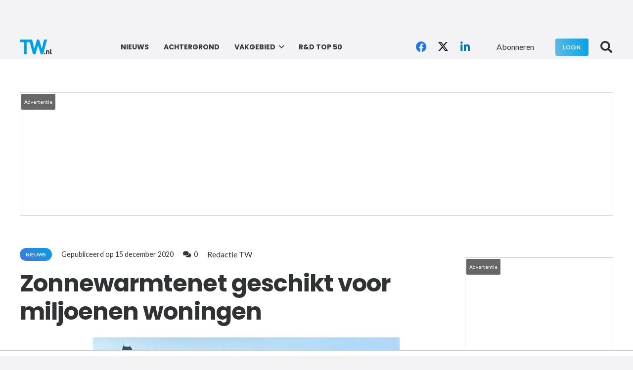

--- FILE ---
content_type: text/html; charset=utf-8
request_url: https://www.google.com/recaptcha/api2/anchor?ar=1&k=6LebeiksAAAAABWl4f_15Umf73pIOFqSa36jD95W&co=aHR0cHM6Ly90dy5ubDo0NDM.&hl=en&v=N67nZn4AqZkNcbeMu4prBgzg&size=invisible&anchor-ms=20000&execute-ms=30000&cb=ft4qu1e8usru
body_size: 48943
content:
<!DOCTYPE HTML><html dir="ltr" lang="en"><head><meta http-equiv="Content-Type" content="text/html; charset=UTF-8">
<meta http-equiv="X-UA-Compatible" content="IE=edge">
<title>reCAPTCHA</title>
<style type="text/css">
/* cyrillic-ext */
@font-face {
  font-family: 'Roboto';
  font-style: normal;
  font-weight: 400;
  font-stretch: 100%;
  src: url(//fonts.gstatic.com/s/roboto/v48/KFO7CnqEu92Fr1ME7kSn66aGLdTylUAMa3GUBHMdazTgWw.woff2) format('woff2');
  unicode-range: U+0460-052F, U+1C80-1C8A, U+20B4, U+2DE0-2DFF, U+A640-A69F, U+FE2E-FE2F;
}
/* cyrillic */
@font-face {
  font-family: 'Roboto';
  font-style: normal;
  font-weight: 400;
  font-stretch: 100%;
  src: url(//fonts.gstatic.com/s/roboto/v48/KFO7CnqEu92Fr1ME7kSn66aGLdTylUAMa3iUBHMdazTgWw.woff2) format('woff2');
  unicode-range: U+0301, U+0400-045F, U+0490-0491, U+04B0-04B1, U+2116;
}
/* greek-ext */
@font-face {
  font-family: 'Roboto';
  font-style: normal;
  font-weight: 400;
  font-stretch: 100%;
  src: url(//fonts.gstatic.com/s/roboto/v48/KFO7CnqEu92Fr1ME7kSn66aGLdTylUAMa3CUBHMdazTgWw.woff2) format('woff2');
  unicode-range: U+1F00-1FFF;
}
/* greek */
@font-face {
  font-family: 'Roboto';
  font-style: normal;
  font-weight: 400;
  font-stretch: 100%;
  src: url(//fonts.gstatic.com/s/roboto/v48/KFO7CnqEu92Fr1ME7kSn66aGLdTylUAMa3-UBHMdazTgWw.woff2) format('woff2');
  unicode-range: U+0370-0377, U+037A-037F, U+0384-038A, U+038C, U+038E-03A1, U+03A3-03FF;
}
/* math */
@font-face {
  font-family: 'Roboto';
  font-style: normal;
  font-weight: 400;
  font-stretch: 100%;
  src: url(//fonts.gstatic.com/s/roboto/v48/KFO7CnqEu92Fr1ME7kSn66aGLdTylUAMawCUBHMdazTgWw.woff2) format('woff2');
  unicode-range: U+0302-0303, U+0305, U+0307-0308, U+0310, U+0312, U+0315, U+031A, U+0326-0327, U+032C, U+032F-0330, U+0332-0333, U+0338, U+033A, U+0346, U+034D, U+0391-03A1, U+03A3-03A9, U+03B1-03C9, U+03D1, U+03D5-03D6, U+03F0-03F1, U+03F4-03F5, U+2016-2017, U+2034-2038, U+203C, U+2040, U+2043, U+2047, U+2050, U+2057, U+205F, U+2070-2071, U+2074-208E, U+2090-209C, U+20D0-20DC, U+20E1, U+20E5-20EF, U+2100-2112, U+2114-2115, U+2117-2121, U+2123-214F, U+2190, U+2192, U+2194-21AE, U+21B0-21E5, U+21F1-21F2, U+21F4-2211, U+2213-2214, U+2216-22FF, U+2308-230B, U+2310, U+2319, U+231C-2321, U+2336-237A, U+237C, U+2395, U+239B-23B7, U+23D0, U+23DC-23E1, U+2474-2475, U+25AF, U+25B3, U+25B7, U+25BD, U+25C1, U+25CA, U+25CC, U+25FB, U+266D-266F, U+27C0-27FF, U+2900-2AFF, U+2B0E-2B11, U+2B30-2B4C, U+2BFE, U+3030, U+FF5B, U+FF5D, U+1D400-1D7FF, U+1EE00-1EEFF;
}
/* symbols */
@font-face {
  font-family: 'Roboto';
  font-style: normal;
  font-weight: 400;
  font-stretch: 100%;
  src: url(//fonts.gstatic.com/s/roboto/v48/KFO7CnqEu92Fr1ME7kSn66aGLdTylUAMaxKUBHMdazTgWw.woff2) format('woff2');
  unicode-range: U+0001-000C, U+000E-001F, U+007F-009F, U+20DD-20E0, U+20E2-20E4, U+2150-218F, U+2190, U+2192, U+2194-2199, U+21AF, U+21E6-21F0, U+21F3, U+2218-2219, U+2299, U+22C4-22C6, U+2300-243F, U+2440-244A, U+2460-24FF, U+25A0-27BF, U+2800-28FF, U+2921-2922, U+2981, U+29BF, U+29EB, U+2B00-2BFF, U+4DC0-4DFF, U+FFF9-FFFB, U+10140-1018E, U+10190-1019C, U+101A0, U+101D0-101FD, U+102E0-102FB, U+10E60-10E7E, U+1D2C0-1D2D3, U+1D2E0-1D37F, U+1F000-1F0FF, U+1F100-1F1AD, U+1F1E6-1F1FF, U+1F30D-1F30F, U+1F315, U+1F31C, U+1F31E, U+1F320-1F32C, U+1F336, U+1F378, U+1F37D, U+1F382, U+1F393-1F39F, U+1F3A7-1F3A8, U+1F3AC-1F3AF, U+1F3C2, U+1F3C4-1F3C6, U+1F3CA-1F3CE, U+1F3D4-1F3E0, U+1F3ED, U+1F3F1-1F3F3, U+1F3F5-1F3F7, U+1F408, U+1F415, U+1F41F, U+1F426, U+1F43F, U+1F441-1F442, U+1F444, U+1F446-1F449, U+1F44C-1F44E, U+1F453, U+1F46A, U+1F47D, U+1F4A3, U+1F4B0, U+1F4B3, U+1F4B9, U+1F4BB, U+1F4BF, U+1F4C8-1F4CB, U+1F4D6, U+1F4DA, U+1F4DF, U+1F4E3-1F4E6, U+1F4EA-1F4ED, U+1F4F7, U+1F4F9-1F4FB, U+1F4FD-1F4FE, U+1F503, U+1F507-1F50B, U+1F50D, U+1F512-1F513, U+1F53E-1F54A, U+1F54F-1F5FA, U+1F610, U+1F650-1F67F, U+1F687, U+1F68D, U+1F691, U+1F694, U+1F698, U+1F6AD, U+1F6B2, U+1F6B9-1F6BA, U+1F6BC, U+1F6C6-1F6CF, U+1F6D3-1F6D7, U+1F6E0-1F6EA, U+1F6F0-1F6F3, U+1F6F7-1F6FC, U+1F700-1F7FF, U+1F800-1F80B, U+1F810-1F847, U+1F850-1F859, U+1F860-1F887, U+1F890-1F8AD, U+1F8B0-1F8BB, U+1F8C0-1F8C1, U+1F900-1F90B, U+1F93B, U+1F946, U+1F984, U+1F996, U+1F9E9, U+1FA00-1FA6F, U+1FA70-1FA7C, U+1FA80-1FA89, U+1FA8F-1FAC6, U+1FACE-1FADC, U+1FADF-1FAE9, U+1FAF0-1FAF8, U+1FB00-1FBFF;
}
/* vietnamese */
@font-face {
  font-family: 'Roboto';
  font-style: normal;
  font-weight: 400;
  font-stretch: 100%;
  src: url(//fonts.gstatic.com/s/roboto/v48/KFO7CnqEu92Fr1ME7kSn66aGLdTylUAMa3OUBHMdazTgWw.woff2) format('woff2');
  unicode-range: U+0102-0103, U+0110-0111, U+0128-0129, U+0168-0169, U+01A0-01A1, U+01AF-01B0, U+0300-0301, U+0303-0304, U+0308-0309, U+0323, U+0329, U+1EA0-1EF9, U+20AB;
}
/* latin-ext */
@font-face {
  font-family: 'Roboto';
  font-style: normal;
  font-weight: 400;
  font-stretch: 100%;
  src: url(//fonts.gstatic.com/s/roboto/v48/KFO7CnqEu92Fr1ME7kSn66aGLdTylUAMa3KUBHMdazTgWw.woff2) format('woff2');
  unicode-range: U+0100-02BA, U+02BD-02C5, U+02C7-02CC, U+02CE-02D7, U+02DD-02FF, U+0304, U+0308, U+0329, U+1D00-1DBF, U+1E00-1E9F, U+1EF2-1EFF, U+2020, U+20A0-20AB, U+20AD-20C0, U+2113, U+2C60-2C7F, U+A720-A7FF;
}
/* latin */
@font-face {
  font-family: 'Roboto';
  font-style: normal;
  font-weight: 400;
  font-stretch: 100%;
  src: url(//fonts.gstatic.com/s/roboto/v48/KFO7CnqEu92Fr1ME7kSn66aGLdTylUAMa3yUBHMdazQ.woff2) format('woff2');
  unicode-range: U+0000-00FF, U+0131, U+0152-0153, U+02BB-02BC, U+02C6, U+02DA, U+02DC, U+0304, U+0308, U+0329, U+2000-206F, U+20AC, U+2122, U+2191, U+2193, U+2212, U+2215, U+FEFF, U+FFFD;
}
/* cyrillic-ext */
@font-face {
  font-family: 'Roboto';
  font-style: normal;
  font-weight: 500;
  font-stretch: 100%;
  src: url(//fonts.gstatic.com/s/roboto/v48/KFO7CnqEu92Fr1ME7kSn66aGLdTylUAMa3GUBHMdazTgWw.woff2) format('woff2');
  unicode-range: U+0460-052F, U+1C80-1C8A, U+20B4, U+2DE0-2DFF, U+A640-A69F, U+FE2E-FE2F;
}
/* cyrillic */
@font-face {
  font-family: 'Roboto';
  font-style: normal;
  font-weight: 500;
  font-stretch: 100%;
  src: url(//fonts.gstatic.com/s/roboto/v48/KFO7CnqEu92Fr1ME7kSn66aGLdTylUAMa3iUBHMdazTgWw.woff2) format('woff2');
  unicode-range: U+0301, U+0400-045F, U+0490-0491, U+04B0-04B1, U+2116;
}
/* greek-ext */
@font-face {
  font-family: 'Roboto';
  font-style: normal;
  font-weight: 500;
  font-stretch: 100%;
  src: url(//fonts.gstatic.com/s/roboto/v48/KFO7CnqEu92Fr1ME7kSn66aGLdTylUAMa3CUBHMdazTgWw.woff2) format('woff2');
  unicode-range: U+1F00-1FFF;
}
/* greek */
@font-face {
  font-family: 'Roboto';
  font-style: normal;
  font-weight: 500;
  font-stretch: 100%;
  src: url(//fonts.gstatic.com/s/roboto/v48/KFO7CnqEu92Fr1ME7kSn66aGLdTylUAMa3-UBHMdazTgWw.woff2) format('woff2');
  unicode-range: U+0370-0377, U+037A-037F, U+0384-038A, U+038C, U+038E-03A1, U+03A3-03FF;
}
/* math */
@font-face {
  font-family: 'Roboto';
  font-style: normal;
  font-weight: 500;
  font-stretch: 100%;
  src: url(//fonts.gstatic.com/s/roboto/v48/KFO7CnqEu92Fr1ME7kSn66aGLdTylUAMawCUBHMdazTgWw.woff2) format('woff2');
  unicode-range: U+0302-0303, U+0305, U+0307-0308, U+0310, U+0312, U+0315, U+031A, U+0326-0327, U+032C, U+032F-0330, U+0332-0333, U+0338, U+033A, U+0346, U+034D, U+0391-03A1, U+03A3-03A9, U+03B1-03C9, U+03D1, U+03D5-03D6, U+03F0-03F1, U+03F4-03F5, U+2016-2017, U+2034-2038, U+203C, U+2040, U+2043, U+2047, U+2050, U+2057, U+205F, U+2070-2071, U+2074-208E, U+2090-209C, U+20D0-20DC, U+20E1, U+20E5-20EF, U+2100-2112, U+2114-2115, U+2117-2121, U+2123-214F, U+2190, U+2192, U+2194-21AE, U+21B0-21E5, U+21F1-21F2, U+21F4-2211, U+2213-2214, U+2216-22FF, U+2308-230B, U+2310, U+2319, U+231C-2321, U+2336-237A, U+237C, U+2395, U+239B-23B7, U+23D0, U+23DC-23E1, U+2474-2475, U+25AF, U+25B3, U+25B7, U+25BD, U+25C1, U+25CA, U+25CC, U+25FB, U+266D-266F, U+27C0-27FF, U+2900-2AFF, U+2B0E-2B11, U+2B30-2B4C, U+2BFE, U+3030, U+FF5B, U+FF5D, U+1D400-1D7FF, U+1EE00-1EEFF;
}
/* symbols */
@font-face {
  font-family: 'Roboto';
  font-style: normal;
  font-weight: 500;
  font-stretch: 100%;
  src: url(//fonts.gstatic.com/s/roboto/v48/KFO7CnqEu92Fr1ME7kSn66aGLdTylUAMaxKUBHMdazTgWw.woff2) format('woff2');
  unicode-range: U+0001-000C, U+000E-001F, U+007F-009F, U+20DD-20E0, U+20E2-20E4, U+2150-218F, U+2190, U+2192, U+2194-2199, U+21AF, U+21E6-21F0, U+21F3, U+2218-2219, U+2299, U+22C4-22C6, U+2300-243F, U+2440-244A, U+2460-24FF, U+25A0-27BF, U+2800-28FF, U+2921-2922, U+2981, U+29BF, U+29EB, U+2B00-2BFF, U+4DC0-4DFF, U+FFF9-FFFB, U+10140-1018E, U+10190-1019C, U+101A0, U+101D0-101FD, U+102E0-102FB, U+10E60-10E7E, U+1D2C0-1D2D3, U+1D2E0-1D37F, U+1F000-1F0FF, U+1F100-1F1AD, U+1F1E6-1F1FF, U+1F30D-1F30F, U+1F315, U+1F31C, U+1F31E, U+1F320-1F32C, U+1F336, U+1F378, U+1F37D, U+1F382, U+1F393-1F39F, U+1F3A7-1F3A8, U+1F3AC-1F3AF, U+1F3C2, U+1F3C4-1F3C6, U+1F3CA-1F3CE, U+1F3D4-1F3E0, U+1F3ED, U+1F3F1-1F3F3, U+1F3F5-1F3F7, U+1F408, U+1F415, U+1F41F, U+1F426, U+1F43F, U+1F441-1F442, U+1F444, U+1F446-1F449, U+1F44C-1F44E, U+1F453, U+1F46A, U+1F47D, U+1F4A3, U+1F4B0, U+1F4B3, U+1F4B9, U+1F4BB, U+1F4BF, U+1F4C8-1F4CB, U+1F4D6, U+1F4DA, U+1F4DF, U+1F4E3-1F4E6, U+1F4EA-1F4ED, U+1F4F7, U+1F4F9-1F4FB, U+1F4FD-1F4FE, U+1F503, U+1F507-1F50B, U+1F50D, U+1F512-1F513, U+1F53E-1F54A, U+1F54F-1F5FA, U+1F610, U+1F650-1F67F, U+1F687, U+1F68D, U+1F691, U+1F694, U+1F698, U+1F6AD, U+1F6B2, U+1F6B9-1F6BA, U+1F6BC, U+1F6C6-1F6CF, U+1F6D3-1F6D7, U+1F6E0-1F6EA, U+1F6F0-1F6F3, U+1F6F7-1F6FC, U+1F700-1F7FF, U+1F800-1F80B, U+1F810-1F847, U+1F850-1F859, U+1F860-1F887, U+1F890-1F8AD, U+1F8B0-1F8BB, U+1F8C0-1F8C1, U+1F900-1F90B, U+1F93B, U+1F946, U+1F984, U+1F996, U+1F9E9, U+1FA00-1FA6F, U+1FA70-1FA7C, U+1FA80-1FA89, U+1FA8F-1FAC6, U+1FACE-1FADC, U+1FADF-1FAE9, U+1FAF0-1FAF8, U+1FB00-1FBFF;
}
/* vietnamese */
@font-face {
  font-family: 'Roboto';
  font-style: normal;
  font-weight: 500;
  font-stretch: 100%;
  src: url(//fonts.gstatic.com/s/roboto/v48/KFO7CnqEu92Fr1ME7kSn66aGLdTylUAMa3OUBHMdazTgWw.woff2) format('woff2');
  unicode-range: U+0102-0103, U+0110-0111, U+0128-0129, U+0168-0169, U+01A0-01A1, U+01AF-01B0, U+0300-0301, U+0303-0304, U+0308-0309, U+0323, U+0329, U+1EA0-1EF9, U+20AB;
}
/* latin-ext */
@font-face {
  font-family: 'Roboto';
  font-style: normal;
  font-weight: 500;
  font-stretch: 100%;
  src: url(//fonts.gstatic.com/s/roboto/v48/KFO7CnqEu92Fr1ME7kSn66aGLdTylUAMa3KUBHMdazTgWw.woff2) format('woff2');
  unicode-range: U+0100-02BA, U+02BD-02C5, U+02C7-02CC, U+02CE-02D7, U+02DD-02FF, U+0304, U+0308, U+0329, U+1D00-1DBF, U+1E00-1E9F, U+1EF2-1EFF, U+2020, U+20A0-20AB, U+20AD-20C0, U+2113, U+2C60-2C7F, U+A720-A7FF;
}
/* latin */
@font-face {
  font-family: 'Roboto';
  font-style: normal;
  font-weight: 500;
  font-stretch: 100%;
  src: url(//fonts.gstatic.com/s/roboto/v48/KFO7CnqEu92Fr1ME7kSn66aGLdTylUAMa3yUBHMdazQ.woff2) format('woff2');
  unicode-range: U+0000-00FF, U+0131, U+0152-0153, U+02BB-02BC, U+02C6, U+02DA, U+02DC, U+0304, U+0308, U+0329, U+2000-206F, U+20AC, U+2122, U+2191, U+2193, U+2212, U+2215, U+FEFF, U+FFFD;
}
/* cyrillic-ext */
@font-face {
  font-family: 'Roboto';
  font-style: normal;
  font-weight: 900;
  font-stretch: 100%;
  src: url(//fonts.gstatic.com/s/roboto/v48/KFO7CnqEu92Fr1ME7kSn66aGLdTylUAMa3GUBHMdazTgWw.woff2) format('woff2');
  unicode-range: U+0460-052F, U+1C80-1C8A, U+20B4, U+2DE0-2DFF, U+A640-A69F, U+FE2E-FE2F;
}
/* cyrillic */
@font-face {
  font-family: 'Roboto';
  font-style: normal;
  font-weight: 900;
  font-stretch: 100%;
  src: url(//fonts.gstatic.com/s/roboto/v48/KFO7CnqEu92Fr1ME7kSn66aGLdTylUAMa3iUBHMdazTgWw.woff2) format('woff2');
  unicode-range: U+0301, U+0400-045F, U+0490-0491, U+04B0-04B1, U+2116;
}
/* greek-ext */
@font-face {
  font-family: 'Roboto';
  font-style: normal;
  font-weight: 900;
  font-stretch: 100%;
  src: url(//fonts.gstatic.com/s/roboto/v48/KFO7CnqEu92Fr1ME7kSn66aGLdTylUAMa3CUBHMdazTgWw.woff2) format('woff2');
  unicode-range: U+1F00-1FFF;
}
/* greek */
@font-face {
  font-family: 'Roboto';
  font-style: normal;
  font-weight: 900;
  font-stretch: 100%;
  src: url(//fonts.gstatic.com/s/roboto/v48/KFO7CnqEu92Fr1ME7kSn66aGLdTylUAMa3-UBHMdazTgWw.woff2) format('woff2');
  unicode-range: U+0370-0377, U+037A-037F, U+0384-038A, U+038C, U+038E-03A1, U+03A3-03FF;
}
/* math */
@font-face {
  font-family: 'Roboto';
  font-style: normal;
  font-weight: 900;
  font-stretch: 100%;
  src: url(//fonts.gstatic.com/s/roboto/v48/KFO7CnqEu92Fr1ME7kSn66aGLdTylUAMawCUBHMdazTgWw.woff2) format('woff2');
  unicode-range: U+0302-0303, U+0305, U+0307-0308, U+0310, U+0312, U+0315, U+031A, U+0326-0327, U+032C, U+032F-0330, U+0332-0333, U+0338, U+033A, U+0346, U+034D, U+0391-03A1, U+03A3-03A9, U+03B1-03C9, U+03D1, U+03D5-03D6, U+03F0-03F1, U+03F4-03F5, U+2016-2017, U+2034-2038, U+203C, U+2040, U+2043, U+2047, U+2050, U+2057, U+205F, U+2070-2071, U+2074-208E, U+2090-209C, U+20D0-20DC, U+20E1, U+20E5-20EF, U+2100-2112, U+2114-2115, U+2117-2121, U+2123-214F, U+2190, U+2192, U+2194-21AE, U+21B0-21E5, U+21F1-21F2, U+21F4-2211, U+2213-2214, U+2216-22FF, U+2308-230B, U+2310, U+2319, U+231C-2321, U+2336-237A, U+237C, U+2395, U+239B-23B7, U+23D0, U+23DC-23E1, U+2474-2475, U+25AF, U+25B3, U+25B7, U+25BD, U+25C1, U+25CA, U+25CC, U+25FB, U+266D-266F, U+27C0-27FF, U+2900-2AFF, U+2B0E-2B11, U+2B30-2B4C, U+2BFE, U+3030, U+FF5B, U+FF5D, U+1D400-1D7FF, U+1EE00-1EEFF;
}
/* symbols */
@font-face {
  font-family: 'Roboto';
  font-style: normal;
  font-weight: 900;
  font-stretch: 100%;
  src: url(//fonts.gstatic.com/s/roboto/v48/KFO7CnqEu92Fr1ME7kSn66aGLdTylUAMaxKUBHMdazTgWw.woff2) format('woff2');
  unicode-range: U+0001-000C, U+000E-001F, U+007F-009F, U+20DD-20E0, U+20E2-20E4, U+2150-218F, U+2190, U+2192, U+2194-2199, U+21AF, U+21E6-21F0, U+21F3, U+2218-2219, U+2299, U+22C4-22C6, U+2300-243F, U+2440-244A, U+2460-24FF, U+25A0-27BF, U+2800-28FF, U+2921-2922, U+2981, U+29BF, U+29EB, U+2B00-2BFF, U+4DC0-4DFF, U+FFF9-FFFB, U+10140-1018E, U+10190-1019C, U+101A0, U+101D0-101FD, U+102E0-102FB, U+10E60-10E7E, U+1D2C0-1D2D3, U+1D2E0-1D37F, U+1F000-1F0FF, U+1F100-1F1AD, U+1F1E6-1F1FF, U+1F30D-1F30F, U+1F315, U+1F31C, U+1F31E, U+1F320-1F32C, U+1F336, U+1F378, U+1F37D, U+1F382, U+1F393-1F39F, U+1F3A7-1F3A8, U+1F3AC-1F3AF, U+1F3C2, U+1F3C4-1F3C6, U+1F3CA-1F3CE, U+1F3D4-1F3E0, U+1F3ED, U+1F3F1-1F3F3, U+1F3F5-1F3F7, U+1F408, U+1F415, U+1F41F, U+1F426, U+1F43F, U+1F441-1F442, U+1F444, U+1F446-1F449, U+1F44C-1F44E, U+1F453, U+1F46A, U+1F47D, U+1F4A3, U+1F4B0, U+1F4B3, U+1F4B9, U+1F4BB, U+1F4BF, U+1F4C8-1F4CB, U+1F4D6, U+1F4DA, U+1F4DF, U+1F4E3-1F4E6, U+1F4EA-1F4ED, U+1F4F7, U+1F4F9-1F4FB, U+1F4FD-1F4FE, U+1F503, U+1F507-1F50B, U+1F50D, U+1F512-1F513, U+1F53E-1F54A, U+1F54F-1F5FA, U+1F610, U+1F650-1F67F, U+1F687, U+1F68D, U+1F691, U+1F694, U+1F698, U+1F6AD, U+1F6B2, U+1F6B9-1F6BA, U+1F6BC, U+1F6C6-1F6CF, U+1F6D3-1F6D7, U+1F6E0-1F6EA, U+1F6F0-1F6F3, U+1F6F7-1F6FC, U+1F700-1F7FF, U+1F800-1F80B, U+1F810-1F847, U+1F850-1F859, U+1F860-1F887, U+1F890-1F8AD, U+1F8B0-1F8BB, U+1F8C0-1F8C1, U+1F900-1F90B, U+1F93B, U+1F946, U+1F984, U+1F996, U+1F9E9, U+1FA00-1FA6F, U+1FA70-1FA7C, U+1FA80-1FA89, U+1FA8F-1FAC6, U+1FACE-1FADC, U+1FADF-1FAE9, U+1FAF0-1FAF8, U+1FB00-1FBFF;
}
/* vietnamese */
@font-face {
  font-family: 'Roboto';
  font-style: normal;
  font-weight: 900;
  font-stretch: 100%;
  src: url(//fonts.gstatic.com/s/roboto/v48/KFO7CnqEu92Fr1ME7kSn66aGLdTylUAMa3OUBHMdazTgWw.woff2) format('woff2');
  unicode-range: U+0102-0103, U+0110-0111, U+0128-0129, U+0168-0169, U+01A0-01A1, U+01AF-01B0, U+0300-0301, U+0303-0304, U+0308-0309, U+0323, U+0329, U+1EA0-1EF9, U+20AB;
}
/* latin-ext */
@font-face {
  font-family: 'Roboto';
  font-style: normal;
  font-weight: 900;
  font-stretch: 100%;
  src: url(//fonts.gstatic.com/s/roboto/v48/KFO7CnqEu92Fr1ME7kSn66aGLdTylUAMa3KUBHMdazTgWw.woff2) format('woff2');
  unicode-range: U+0100-02BA, U+02BD-02C5, U+02C7-02CC, U+02CE-02D7, U+02DD-02FF, U+0304, U+0308, U+0329, U+1D00-1DBF, U+1E00-1E9F, U+1EF2-1EFF, U+2020, U+20A0-20AB, U+20AD-20C0, U+2113, U+2C60-2C7F, U+A720-A7FF;
}
/* latin */
@font-face {
  font-family: 'Roboto';
  font-style: normal;
  font-weight: 900;
  font-stretch: 100%;
  src: url(//fonts.gstatic.com/s/roboto/v48/KFO7CnqEu92Fr1ME7kSn66aGLdTylUAMa3yUBHMdazQ.woff2) format('woff2');
  unicode-range: U+0000-00FF, U+0131, U+0152-0153, U+02BB-02BC, U+02C6, U+02DA, U+02DC, U+0304, U+0308, U+0329, U+2000-206F, U+20AC, U+2122, U+2191, U+2193, U+2212, U+2215, U+FEFF, U+FFFD;
}

</style>
<link rel="stylesheet" type="text/css" href="https://www.gstatic.com/recaptcha/releases/N67nZn4AqZkNcbeMu4prBgzg/styles__ltr.css">
<script nonce="X5iOXe8zqrDZ8BW_Y39N5Q" type="text/javascript">window['__recaptcha_api'] = 'https://www.google.com/recaptcha/api2/';</script>
<script type="text/javascript" src="https://www.gstatic.com/recaptcha/releases/N67nZn4AqZkNcbeMu4prBgzg/recaptcha__en.js" nonce="X5iOXe8zqrDZ8BW_Y39N5Q">
      
    </script></head>
<body><div id="rc-anchor-alert" class="rc-anchor-alert"></div>
<input type="hidden" id="recaptcha-token" value="[base64]">
<script type="text/javascript" nonce="X5iOXe8zqrDZ8BW_Y39N5Q">
      recaptcha.anchor.Main.init("[\x22ainput\x22,[\x22bgdata\x22,\x22\x22,\[base64]/[base64]/[base64]/ZyhXLGgpOnEoW04sMjEsbF0sVywwKSxoKSxmYWxzZSxmYWxzZSl9Y2F0Y2goayl7RygzNTgsVyk/[base64]/[base64]/[base64]/[base64]/[base64]/[base64]/[base64]/bmV3IEJbT10oRFswXSk6dz09Mj9uZXcgQltPXShEWzBdLERbMV0pOnc9PTM/bmV3IEJbT10oRFswXSxEWzFdLERbMl0pOnc9PTQ/[base64]/[base64]/[base64]/[base64]/[base64]\\u003d\x22,\[base64]\\u003d\x22,\x22Zgliw6ZELmHCm8OjI8OHwqzDq8Kcw5/Doy4Sw5vCs8KowpILw6jCmRLCm8OIwrTCqsKDwqc0ISXCsE1iasOuVcKgaMKCMcOeXsO7w6dAEAXDh8K8bMOWbTt3A8Kdw5wLw63CmMKwwqcww7LDo8O7w7/Dp3dsQwlgVDxBAS7Dl8Ozw7DCrcO8YhZEABTCtMKGKlZ5w75Zd3JYw7QbQy9YIcKHw7/Coi8JaMOmZ8ObY8K2w5txw7PDrR56w5vDpsOIccKWFcKFI8O/[base64]/woARVELDmcOmw5vClsOxw6Quai9UwonDiXoqWV/CuT0qwrJ1wqDDrFZqwrMgJzdEw7cAwpTDhcKww67DqTBmwqE2CcKAw7Y1BsKiwo/Cj8KyacKaw4QxWH0Uw7DDtsOkXw7Dj8Kfw6pIw6nDuEwIwqFwf8K9wqLChMKfOcKWIAvCgQVGQU7CgsKWJXrDiW3Dl8K6wq/DlsOxw6IfQzjCkWHCgk4Hwq9VX8KZB8K0BV7Dv8KwwqgawqZbTlXCo2nCmcK8GyRoAQwqKk3ClMKhwp45w5rCiMKpwpwgOA0zP3s8Y8O1BcOow515RMKaw7kYwo9bw7nDiTfDgArCgsKDV30sw4/CvzdYw5XDpMKDw5w0w5VBGMKlwrI3BsKhw7IEw5rDgsOcWMKew67DpMOWSsKQDsK7W8ORDTfCujvDiCRBw4fCki1WBG/CvcOGD8OXw5Vrwos0aMOvwoHDjcKmaTjCtzd1w5HDoynDkmcuwrRUw4LChU8uZQQmw5HDqH9RwpLDvMKkw4ICwp8Lw5DCk8KVRDQxNTLDm39scsOHKMOfV0rCnMOcQkp2w7vDnsOPw7nCrXnDhcKJa14MwoFzwqfCvETDgsOGw4PCrsKdwpLDvsK7wox8dcKaIFJ/wpcmQGRhw5w6wq7CqMOnw71zB8K6WsODDMKhA1fChXLDkQMtw63CnMOzbi0UQmrDsiggL03CgMKYT0zDsDnDlX3CkmoNw6JgbD/CrcO5WcKNw57CjsK1w5XCqWU/JMKWfSHDocK0w4/CjyHCjADClsOyWMO9VcKNw7Vhwr/[base64]/DlMK4LHAPw4HCtMOUw5kIdA9dVm/ClTJtwqbDm8KqdUfCpURpFhLDkXzDocKnFCpZHQ3DvlF0w58qwqLChsOvwr/Dg3TDm8KIAMOBw7LCvwshw6HCqVfDnmB8XWHDiT5Zw7wzNsOPw48Ww49ywqwrw7EDw7MMA8K7w4oJw7zDgRcFDCbDiMKQbsODI8O8w5ACIcObSRfCjWMpwo/Ckj3Dm1dgwrQCw50nKTUUNSXDrDrDnsOmAMOYAiDDusKXwpVbNw5gw4vCksK3dwnDoDxWw5XDucKWwo/[base64]/dMKEacOsw4kQCCnDusOrwrs7PsKUd8OHFlDDrMO9w6ppRnh9dwXCsD3DisKBECfDl0Zdw43CkmPDuSvDq8KkJEDDiFjCq8KAZ0YbwoUBw5AeesOtQUZYw4/CiGXDmsKqaUzCgn7DpCp+wpHDjlbDjcOXwofCoyRnScKkccKPw5Z1R8Otw5BBdsKRworDpxtBZH4YGmLCqCFlwrcPOGURdRFkw5I2wpfDshxqL8OPahvDvDDCk1rCt8KHb8Kiw696VSRawpsoQHUVecO5WUc3wpzDpwxjwq9ha8KCKWkIIMOVw5zDrsO8w4/CncOPSsKLwpYkUsOAw7HDicOjwo7DunEPWz/[base64]/BDHDjMOKwqPCosOLGXHCmsKJwqnCkl7DrE7Dh8OFazEJYsKRw7Jow5rDiF3Dt8O9IcKHeSXDklXDq8KpO8OvCkcjw7c1SMOnwqgjGsO9KxwvwqnCgsOnwoJxwpA4dVzDqHsywoTDq8K/wpbDlMKowoN6FBLCmsKMDXAjwq7DosKzLwo7ccOtwoDChjnDrcOLdnsuwo/CkMKfPMOkS0bCqsONw4HDtcKbw5PDiUtRw5wpfzpdw6FLenQYNlXDsMOGE0jCr0/CqGnDgMOpF2HCo8KMCDjCoknCiV5yAsOFw7LCs3bDoA05MUrCs0LCqsKhw6AgInBSMcOqX8KMw5LCmcOKJCzDtRrDnMKwPMOewp7Di8K9VULDrFTDripZwqTCqcOSGsOVfCltXGPCv8O/OcOcJcK7IEnCtcKbDsK+QBfDlSfDr8OtPMKDwrRTwqPCs8OIw6fDljNJOXfDlDQxw7fDrMO9MsKfwpbDhS7Cl8K4wrfDtcKfL2/[base64]/[base64]/CosKjw4XCm3ZPMHQkw7MURxDCv8KKKm86GyMbwrdzw7HDjMOnCjXCt8OMPlzDo8Ogw7XCjX3CgMKWMcOYQ8KUwrgSwro7w7TCqT7CkkjDtsK7w6FpAzJnIMOWwrLDoFbCjsK1PBvDrCQ/wpjCvcOnwrUdwrjCjcO8wqDDkgnDu3QmSWrCjwIBFMKwTcORw5MLXcKSasKyGAQPw6rCq8K6Ti/[base64]/DoSxmNRHDlcOkw6jDhHE3GGjDm8K3fsKgw4t8wr3DtMKNDQjCkVrDhUDDuMKMwrDCpgNLb8KXbsOQX8OGwpZqwrLDnkzDlcOkw48HM8KvecKhVMKSRcKPw6tfw6Ntwpp0VsO7wprDocKbw5t+wqLDvcO3w4Vrwo46wp80w5TDo3dMw51Yw4bDksKfwpfClC3CtFnChz/DnjnDkMOwwoLDisKpwr5CPQIRL25OYFrChBzDo8Oaw6HDn8OeQMO9w5FQah7Dj2g/FzrDhlB4acO2LsOzezHCkVrDhArCg1fDhhjCusOyIVNZw4jDhMOzCkrCrcKOS8OTwrJxwqbDncODwpPCsMOyw7jDocOnM8KiV2fDu8KeTXcgwr3DgDzDl8KOC8K5wpptwo/CssOAw7sswrXCqk8WPcO0w48RDwExeE0qYnUcWcO6w4F+aS3DsFjClSktAUPCuMOAw4lFaCt1wqshYVs/AQBmw4RawpIRw4wmw6LCoAnDqFzCrTXCj2LDsmtcT24DPTzDpQ9SHMKvw4zDpGPCnsK+d8O7P8OUw4jDgMKqDcK6w6ZIwp3DnCnClMOcUxsVLRFjwqI4IhILw4Yowrp7DsKnV8OFwqEWO2DCqhbDl3HCucOpw4h5Pjt7wpHDjcKxNcOkAcKxwq3CmMOfaF5SJA7Cmn/ChsKTa8OsYsK1JmTCqMK7SsO9SsKtUMOlw4XDryDDukIjd8OdwqXCogjDty0ywrLDosKjw4LCusK4bHTCgsKUwrwCw4PCtcOdw7zDk1nClMK/wo/DowDCjcK4w6bDm1jCmcKuYDHDtsKIwpPDgCDDgBfDl0Itwq1VMMOKVsOPwq/CgBTDlsOEwqpQGMKyw6TClcKrTGAuw5rDlGvChcKJwqZ3wrk4P8Kac8KtAcOVehQawot9K8KYwqzCvFjCnBtlwpbCrsKmBMOEw6EpZcKMeCUowoRzwoUbT8KCH8KSIMOGXk5nwpfCuMOmJ08VP01/Nlt2dkPDoXslLMOTTcO0wqLCrcKFXBhxdsOyBj4Oc8KTw43DhAxmwqp7XjrCshRwW1nDp8Ofw57DvsKPXwrDhlZ0PgTCpiHDhcK+EHvCqWQfwqvCoMK6w6zDomTCqGMjwpjCs8Oxwqxmw7TCnMO/IsOcIMKawpnCosOlKG8UFmzDnMOyJcOzw5dQC8KfexHDnsKmW8K5CRDCl1/DhcO2wqPCg3bCvcKGN8OQw4PChC0RBBHCtjErwpDDl8KmZMOFa8K6H8Ktw6vDmHvCjcOGwrbCscKsJExqw5PCocO6wqvClRIXR8Orw4rCjhRZwqnDvcKtw4vDnMOHw7LDm8OoFMO0wqvCjVbDq33Dmh0Mw49YwoPCq1kfwqTDiMKWw47DmBRQFhR6AsOtcsK5SsO/FMK7fTFlw5ZAw5E3wp5MIXPDuhU6E8KiMMK7w70YwqvDqsKEPUnCn20Cw4FdwrbCt1J0wqFpwqwzHmzDvnUuLmVow7bDmMKcNsOyIAzCqMOOwph6w4/[base64]/Ck1Zmw44UdRQhwofCrcKGw4zCpsKtwrzDnMKYw4M/GzsqbcOPwqxLZlApBDpaakTDhsK9wqMnJsKNw7syb8KmeUvCth3DtMKgwoLDuUEcw6rCvAoBO8KZw43DgWYiHsOyeXLDrcKIw7XDgsKRDsO6XMOswrLCkT/DiitlFizDj8KICcKpw6nCpULDlMOkw7xtw4DCjmfChGHCu8OdccO2wo8QUMOUw4zDosOtw5ZTwobCo3HCqC4+VhsVHXklT8OgWlnDkAzDhsOTwrjDqsONw7gvw4XCmhBIwp9Dwp7DoMKycjMTLMK/[base64]/CvMOVcsKYwr1Pw4VUw7pJwrXDnMKNw4Ifw4jCl0XDn1V6w5PDpEXClUxgTkjCnX/Dl8KJwojCuW/CisKUw7DCp3nDvMK3fsKIw7/ClMOjejVcwo3DtMOtZ0TDpFMow7LDs1M4w7MvCSjCqSh0wqxNEFzDn0/Dv37CrFpdM14JAcOkw5NAX8KUEjTDr8OEwrXDr8O5YsKrfsKbwp/DvyDDpcOkUGgew4/[base64]/DmsO5F8KTwpUmDsOfVcKjTsONOnUwwo3CrcKpL8OjYhhPCsOuMR/DssOMw6ILcz/DsnfCkA/CucO8worDmgfCvjXCpsOGwrolw7Vfwr03wqjDq8O+wpnCpz4Gw5UZPlvDv8KHwrhVWmUZUl9CV0nDtsKkbyoSIzxXRMO9PcOOAcKbSQvCsMOFFRLDhMKhP8Kew6bDnBl1KDUNw7sXR8OWw6/Cjjc1VMKGTy7DhcOBwp54w7UnDMO2CA7Dk0bClS0Owrw1w5/Cv8KSw4nDhiYROUJBX8OORsOcJcOpwrnCgSROwqfCmcOLchF5JcKjc8OkwqXCosOgDDfCtsOEw7hhwoMoAXnCt8Krb0XDvTFOw6HDmcK2UcKUw43ChklCwoHCksKEPsKaCcO8wrl0dm/Cmk4XU0AbwobCvxlAJsKgw4HDmTDDtMO+w7FoVV/DqzzCq8O3w48sKnwrwoJhFznCvVXCo8K+Wx8Cw5fDuwZ/MlQoQVEPRhPDqWBCw5Erw5FQL8KWw6VPccOLfsK8wop/[base64]/CpB9Vw7jCisKvcxJhBDXDhGLDjk09ZGxrw7R7wrQcPMO9wpLCp8KzTnsQwqVlASTDk8OBw6wpw75/w5nCnmzCgcOpFzDCsWR5f8OzPAjDmTpAOMK7wq83O1R3eMOJw4xnDMKkB8OPMHtwDH3DpcOdWcOZKHHCk8OHORjCqwDCsRwGw6/DkEUCSMOpwq/DiFIvCjsZw43DjcOZOCltFcO8KMKEw7jDvWvDoMOtGMObw6l+wpTCssKQw4nCpXrDhFDDoMOyw73CmVfDv0TCkMKzw7oSw41LwoNOXTk5w4fDvMOqw7U8wp/CisKUcsK0w4pKW8OSw5IxE0bDpEVEw79gw6sDw4tlwrDCmsOpfR7DsGLCu0/CkRzCmMKgwqLClsKPX8OsX8KdVm5pwpswwofCkj7CgMObFsKnwrpAw7HCm15zJmPClQzCvD1nwp/DgDYaHjTDosKFcRNTw6B6SMKaR1HCmxJPBMOaw7t6w47DnMK9Zg7DlsKrwrdODcOAck/[base64]/DvcKjw4oPw603wqtQG2/DnsKcM8OXd8KkfzR/wpLDr0hVBDnCplBMBsKjBxRTwoPCjsKwBU/Do8KNIsOBw6nCq8OIK8OTwo86woHDl8K4cMKQw5jDg8OPccKzDwPDjGTDhkkce8KkwqLDk8Oyw7wNw5Qwc8OLw7V8NCvDgQ9ALMO0DsKfTCA3w4VwVsOCccK8w5vCrcK1w4RScB3CmsOJwo7CuhvDoTXDh8OKF8KzwpPDjGvDpW3DoS7Ctm0/wpEXFsOowqLCt8Oew50cwqXDvsOkYyJ6w6FuKsOXV151wr8Qw7nDgFJgWHbCt2rCj8K7w64ddMKtwp1rw7oCwpjCgsOfEXJbwpfCu28TeMKlOMKnE8KtwrvCn0gufsKnwobCnMObBVJsw7LCqsO1wpMZMMKXwpDCq2YRRSvCuA/Dt8OAw4ARw77DksKEw7TDmhnDtRrCpA7Di8OfwrJLw7xOe8K/wq5JTihuLMKYGDRrL8Ozw5FOw7vCpVDDs23Dri7DhcKFwonCs0fDtsKmwr/DsjzDrsOwwoHDmyM8w4Q1w4hRw7I+U14wHMKvw40jwqXDh8OmwrnDjsKtZz/CksK1fU9oV8KvecO2e8KWw7l6O8KmwpUZDzzDpcK+wqnCg0l8w5XDuTLDoj/[base64]/DhDR0wojDlsO3T0zDhsOLw5HDu2IkDT4Rw797DWDCt1I8wqbDh8KdwrPCkx/DrsOmMDPCkVLCimd2FQJiw5MJWcOBAcKdw4/DnQ3DtEXDqHVDXEMBw78ABMK7wqRrw5UoQFAdPsORfwfCrsOMWW4NworDhUbCsXDDh3bCo0t6Akwiw6JWw4XDvXrDoFPDlMOwwrE+w4jCi2YICwBuwq/CkngELhxrOBPCk8Obw7U3wpI6wpYUMsOUOsO/w5BewrkRZyLDhcOuw5MYw7bCmjgiwq4eZsKtwoTDu8KuYsO/[base64]/w5/[base64]/ClcK5w55Tw4tBwprCicOHb8O4DcKsOMKjDsKlw7UZGCzDt0vDgcOjwowlXsOCUcKVJSLDgcK5wpcuwrfChx/Dm1/CjcKHw49fw79VccKewprCjcOpJ8KpRMOPwoDDq3YowptDChFqwrQmwp4rwrY3bR0dwrbClXQSYsOVwoRPw6HDtyfCvhJPW1fDmmPCusOawqE1wqnCtRbCtcOfwqjCj8O1aDpHwqLCi8OfScOLw6XDph/DgVnCkcKPw7LDlMKQa2zDjEDDhkrDrsK5QcKCbGAbYAQww5TCgQ0Zwr3Dl8O8a8K1w7TDi0lnwrtqcMK4wptePTBXMC3CplrDgUBqHMOkw6l0RcOVwo4xBxvCkms4w7/Dp8KJFcOZd8KUJ8OHwoPCh8Kvw4NgwpAKRcO5awjDq2Jtw6HDgTvDtkkuw6QcWMOZw4tjw5fDtcOsw71FST1QwqfCj8O9cm/DjcK5HMK3w4w6woE2DcOMRsOjDMOxwr8gRsODUwXCnlhcZgs0wofDrT8pwovCu8KQd8KIVcOVwo7DpsK8HyzDkMOsHmInw7rCj8OmNcKIIHzDisKdfSvCp8KTwqRZw4kowoXDn8KSUlNkK8O6UkXCtHVRWMKYNj7ClcKLwr5ERi/Cp1nDryXClk/DkW01w5xnwpbCtXrColFHLMOEICgzw5/Dt8K4Gn/DhTnCvcOdwqNewqU3wqk0fC/Dhx/[base64]/[base64]/CisKCwoI3D8OcUsOvfMOEw6oaWMOMHAcmNcKlPA7ClcObw6VHMMK7PyDDrsKiwofDq8KtwoJmZUUiChIfwprCvH4xw640TETDljXDr8KwNMOlw7TDuTJEeBnCpXzDjl7DnsOKF8KBw4zDqCfChxLDvsOTdFQRQsOgDMOhQkA/LD5fwrfCoXBWw5/CgcKPw7c0w5LCp8Ktw5IfF20wAsOnw5bDpTRJGcOPRR0EBDoZwpQiDMKDwqDDnh9MNW9qE8OGwo0rwp87wonClcKOw7gud8OzVsOwIzPDhcO2w5ReTcKfKFxXXcOdLxzDtiQSw4c5OMO1LMOBwpNWRwYSXcOKPwbDi1tQXDfDk33ClzlhasOww7/Cv8K5LD9nwqMkwrVww4N+bDUVwoIewo/CmiLDrMKjG2wtVcOuGTYOwqA/YnMHLCcDTSoCCcKhb8OgUsO4PBjCgFPDplRFwooECQAUwpvCq8OWwozDjsOuclTDuUZZwrlJw5N9VMKlT1PDmE0jYMOYDsKFw5LDmsKpVzNtMMOFOG9Vw7/[base64]/[base64]/wp3CsRBVDxtowojCnEEyw5nDrkrDmsKpwrwBVC7Cl8KfFyvDiMOYe0/CoQXCsUNoN8KFw6DDv8KNwq10K8OgdcOnwok2w67Dmzh5UcOQecObZDlpw6XDhXxqwrEVB8ODRMOwOxLCqXIjTsO5wrPCqGnCgMOhXsKJV20uXmUow7AGLDrDpT8+w67Dt3nCgXVNFWnDoCvDncO/w6oYw7fDjcK+AMOmS3tEdcKpwownMWHDu8OiJcKqwqHCgAEaD8Orw5oKT8KJwqEgSClRwrdRw7rCs1NZdMK3w7fDlsOkJcOqw5c7wptMwo9Zw7pwA3wNwoXCiMOLSjXCrQwcEsORNcOodMKIw4kBLDbDnsOKw57CksOxw7rCtxLCri/DiyvDqW3CiDTCrMO/wqzCsk/CtmJBa8Kww6zCnRnCqAPDlWYjw7I3woHDo8Kyw6nDpSAwdcOow6nCm8KBWcOIwqHDhsKvw5DChQxlw4oPwoxHw6J6wofDtysqw7BpGnjDsMOCFxXDoXjDs8OPQ8OWwpZWw75IZMOiwq/[base64]/[base64]/WcOkw6Etw6fCoG/DiWTCo3/DvVTCkifDhcKWe8Krbwsww489GRp9w6oFwr08B8KfbVIqMAYIAAkZwoPCiE7DkRjCscO8w7sZwokNw57DvcKdw6BcS8OiwoHDiMKOLnjChk7Dg8KTwqUuwoA/[base64]/Sh7CksO0VDU4CcOAw5gdwodmV8Okw6QUw6hWwrkQQ8OSZMKxw5h8VDQ/w5dswprChMOyb8OnNBLCtcORw5FBwq7CjsKHAsOww6XDncOCwqYWw67Cl8O3IkvDiURwwqbDlcOnJDBvV8KbHW/DjcOdw7onw63Cj8OEwrosw6fDmH0PwrJdwpRiw6gNZG/DikXCoTrDl1TCncOuN3zCpmoSPcKmcyPDnMO3w4sKJ0FZZlF/E8ONw6LCkcO2MGrDjwcKCFEZfFrClRpIQAYdR08kV8KOLm/DnMOFDsKfwpfDvcKsIWUNbRrCqsOdP8KCw77Dsk/[base64]/CkcOcPcKQZ8KBw7/Chy1VChwPZsOAw5PCusO9X8OUwps6w4MZBQIZw5jCkQ82w4HCvz5Cw43Cq0l2w7UUw7TClQ0Bw4dawrXCk8OZLXnDsFwMO8KiHMOIwqHDrsOdNVkOEsKiwrzCgBDClsKxw4/DicK4ScO2BW4qeQVcw7PCgkNaw7nDscKjwqpEwr85wojCrAvCgcOuRMKBwqlzeR0GF8K2wo9Xw4fDrsOfwqtuEMKZLcO8WE7DqsKGwrbDugHCu8K1VMO1fMO4IVxJZj4mwpJOw7Njw4XDm0/ChSkpAMOyRjrDj0ARR8OOwrzCn1pOwobCjz9FYFHCgHfDvDVpw4Z/DMOKQSxtw7EoJTtJwqrCkDzDg8Oqw7F1N8KCL8KCGsKjw6tgWcKAw47CuMKjUcKswrDChsO1TwvCnsKOwqhiKXLCoG/DrjsZTMKhWH5iw4PCqGDDjMO2CUnCngYjw4xKwrDDpsKPwprCncKISzjCoHfCqsKSw7jCvsKsZMORw4g2wqjChMKDD1NhaxQSFcKnwqXCiS/DomLCrSYYwoF/w7fCpsOkGMK3XA7DvF4sYsOlwqrCqExrGC0BwpbCiTRCw5lEV2vCoznCh3hYf8Kuw7LCnMKSw7gsEn/DpcOMwoPCosK/DcORcsK7csK9w6/[base64]/[base64]/CmCtcw4YWWcKvwqp1AcKUw7QNQiUnw6jDu3ArV1JydMKVw7MdEwo0YcKsCxvCgMKyUGXChcK9MMO5IXbDg8KEw5ZCO8K8wrBuwr3Dr286w5nCuGPDqFLCnsKGw7zCiANOMcO2w4oidB3CtcKQCE86w5UzX8OKUidYF8OrwoVGWsKpw4fDm1/CtsKowrQkw79hH8O1w6YZWH4QXAZ/[base64]/DrcOYw6V2w5Yqw5HClm/Cj8KKcMK9w6UwaS4Sw7kbw6MNQXsIeMKsw7lNwpLDtyw6w4HCgGDCh0vCrWF5wqnCncK7w6zCjTQ/woh5w4NPDsOfwoHDk8OYwrLCk8KJXmE6wpfCksK2bTfDrsO9w61Sw6DDusK4w45UbGfDjMKXbB/ChMOTwqhAW0thw7kMY8OJw57DiMKPMnwDw4kXfMOCw6BqXCsbwqR0WknCqMKJegzDlE8sbMKRwp7Dt8O4w7vDisOSw49Qw5nDpcKYwpNKw5HDkcOKwpzCkMK3QzoFwpvDk8O7w6DCnBEOOgcxw6fDp8OUBl/DhmDDosOcD33ChcOzYMKWwp3DlcO6w63CvsKRwqlTw4wbwqlyw57Dlg/Ci2LDjnLDscKLw7PDlyk/woZfc8KhBsODB8O4wrfCgMK6T8KSwoRZF25YCcK9DcOMw5JBwppfc8KnwpA7aDd6w6hsHMKIwp0ow5fDhU5iJj/DmMOww6vCn8O0HHTCpsO3wpc4wqMdwrkDF8OUMEt+LMKdW8K+IMOyFTjCiHEXw4vDl3Y1w65Uw6s0w6LCphc/FcKnw4fCkXRnwoLCmnjCv8OhJmPDvsOLD2pHZ1cvCsKiwrnDi1nDusOgw5/[base64]/ZMOLQMOsGcOAGAIBw7sawplfw7vDiWLDtBTDocOawpTCt8KdGcKIw63CmibDl8OGAcOWXFYXHiIDCsKUwo3ChBscw7/CgF/CsQrCgg5ywrjDocKvw4xgKysCw47CkUTDq8KNIWAvw6dKf8Kzw5Iawol9w7LDuk7Drkxww785wpdOw5LDicObw7LClMKqwrt6LMKEw4/DhgXDrsKeRH3Cn1nCncOYNVzCuMKmYkLCosO9wqU2DRQHwq/DsDMqU8OvCcKGwofCpRjDicK4WMOfw4jDtSFCLVnCsQTDoMKbwpdcw7jCicOsw6DDvjTDh8Kaw6PCiQ4lwoHCoBHDgcKnIw0fKQTDlsOYaAXCrcKLwqUrwpTCskQNwolXw6TDj1LCnsOaw6rDscODDsOvWMO1FMOAUsOGwp5sFcKtwp/DpzJ8CsONGcK7SsO1KcOlMw3CiMKowp8fAx7Ckz/CiMOtw6PChGQGwq9nw5rDglzDmSBDwrnDoMKRw4fDgGhQw45sPsKSMMOLwrt7XMKdPURFw7PCjgbChMOAwrISFcKKGzskwrggwpgnJTjCoyZaw5Fkw6hnworDuy/CpX9bworDtwk8VXPCind9wo/CiFLCuzPDoMK0XUkNw4zCoyXDjBLDkcOww7fCk8K9w7NtwoUDKj3Dq0NHw5PCisKWJ8KiwoTCn8KhwrEuAMOFH8Kjw7Vyw4U+di8qRB/DtcOiw5fDoSnChX/CsmzDkGkudA4FLSPDrMKianoNw4PCm8KLwpdWJMOvwpB3SQ/Coltzw6bCnsOXwqPDvVYPUyjCjm9jw60NLcOgwr7Cji3DicOuw4QtwoE/w45Cw5MGwqvDnMO9wqXCqMOYMcKKw41Tw4XCniMOV8OTJMKLw6DDjMKNwp/[base64]/bcOWGzzDtsOCwrlRw7sww4TDukDDjmhaw5kpKA/Dtxc0G8OLwqzDsgsEw5nCoMKAHGgrwrbDrsO+w5XCp8OMQjgLwpk3woDCgwQTdgXDtT3CssOnwqjCkjwIEMKhOMKRw5nDo3fDqXnCu8O0fWY7w7lKLUHDvcOfWsOTw7nDk3bCm8KXwrR8eFF/w5vCkMO4wrI2w4DDvGvDn3PDmEYuw7fDocKawo3DvMKdw7fChzE9w68tSMK4KnbCmQXDpkAZwoZ3LWM9V8KrwrUVXV5BWCPCpRPCgMO/IsKqYn3CjD0ww5R0w6HCk1QSwoYxfhXCq8KBwq9Qw5XCmMO/RXgOwpLCqMKuw6NFNcOgw7EDw7zDosOew6stw7xLwoHCn8OdWFzCkDTCisK9eF9Qw4JCd3TDmsKMAcKfw5llw7VLw47DkcK9w6lpwrXCj8KGw6/CqWtzVwfCrcOOwrLDtmQ+w4B7wp/CnF5cwp/CrE/DpMKVw4VVw6jDmcOKwpUNZcOJKcOBwqvDrsKbwqdBVX5ww7gGw7zCjgrCsicHZTcLOFjCs8KHWcKRwqZkE8OnZsKCaxBIeMOmCDAAwoBIw58df8KVfsO7wqzCh37DpS4bGcK/w6/CkB0MScKQD8O0Klw7w7DChMKBFUTCpMKEw444AhrDhsK0w7N2UMKhST3DgEFzwr1ywpjDl8OhZ8O2wrDCjsO/wrvDuFhsw5TCnMKUDTXDi8Ovw7t/bcK/TSkSDMKyRMORw6TDtHZ+JMOVM8Krw4/[base64]/[base64]/wp43woHCpcKIw5t9AcKsSV/[base64]/CtwrCpWUATBPDj8KaSHHCjHDDsMKeTUDDicKlw6XCocKWDGxYGVF6CMKUw4opJBPCgXJOw6zDmUZXwpYkwpTDtcOhL8OSw6fDnsKGCV/ChcO+JcKwwrlnwqnDmcKSGmTDh3pCw4bDiGo+RcK9FBlgw4bDkcOYw5LDk8KOJE7CoDELcMO+KcKWR8ODw4BAIjfDosO4wqDDvcOqwrXCq8KVw7YJGsO/[base64]/CtsKND8OIeFPCo1DDuRLCrcK9T10qbDvDnWjDpsK7w4dwVAcrw4vCnAdHXXPCqiLDghIFfwDCqMKcC8O3aBhqwrJLFMOpw6M4TiU7asOnw4zDuMKUCw9Iw7/DusKwY1cLTMOjPsOIcyPCvGgswqzDlMKLwopZKgnDkMKlPcKPGCbCgiDDncKURjtIIjHCs8KzwrcswqcsN8KKacOPwrrCvsOWeEhRw6d6QsOoL8Kfw4jCi2JuMMK1wqZNGyIFV8Opw6LCuDTDqcKXw4DCt8K1w7XCi8O5D8KTSW4ZeUrCrcKHwrtaG8O5w4bCsz/Ch8O0w43CocKmw4zDjMOmw5rCtMKkwowzw41hwq/DgsKnPSfDgMKmDG1Iw70nXhobw5vDqWrCuHLClsOUw7k7a0LCkRE1worDqUPCp8KfecKmJ8O3VAbCnMKac3XDn0wXT8K1X8OVw4E6w61tGwNfwpNLw580U8OoHcK7wqcmFMOVw6/CtcK4PytHw70vw4PDgy91w7rDrMK3VxPCnMKAw6YYGcOyHsKbwpfDjsOcIsKSSj51wpEzLMOvUcKzw5jDuQB5wopPPDxbwoPDnsKcMMOXwoYewp7Di8OwwoDDgQliK8KyaMOhJVvDjnvCrMOSwo7DkMK+wpbDtMK4A2xkwo57VghhRMOBUCDCgsK/e8O1TcKZw5zDsHDDoSASwptmw65bwr/Du0FKEMOcwozDtFRaw5BkG8OwwpDCgMO9wqxxEcKkal9ow7/[base64]/CujXCoMOjFTTCgAMZBRd6wqDDjMKHMcKIHcKkLGHDqsORw6gMRMO8BWVxdMKpQcKhbA/[base64]/DmsK2RcOGw7PDncOPwrLDr8KMwonDqsKvw6XDqsOGDkphe1Itw7rCkRNjdcKDPcO4csKdwphPwqXDojpfwoddw54OwrZTOnAVwoZRSm4AR8KDNcOwYWMtw6/Ct8Otw7DDr000SMOudALCgsOiQ8KxflvCqsOIwqcDZ8Oba8KxwqF0ZcKALMKDwqsqwoxcwprDl8K7w4PCmTnCqsKwwoh5ecKHPsKeOsKgb23ChsO/RlQTeictwpdHwrjDvsOnwog6w6DCiQQIw57CoMOSwqLDiMOAwpjCt8KDPMKePsOuRyUcVMOdKcK4CMKiw6cNwol5UAtxdcK+w4ouLsObw4bDjsKPw7AfM2jCocOLD8KwwpLDsHrChyxXw45hwqM0wrU6MMODQ8K6w60HQ2TDilbCpW/CgMOdVCVmRj8Hw5fDjkN8DcKiwp1Uw6UawpDDi0fDosO8NsOYSMKFPsOFwoUIwq48WTwzM0JLwr8Xw7Ucw7sgWxHDlMO2SMODw4kYwq3Cq8K1w7HCnmdRwoTCrcKdJcKNwrHCiMOsDWXDkXbDjsKMwofCoMKaZcOdPBzClcKgw53DuQLDgcKsb0/[base64]/DjsKqT8K+bMKwwqDDhBDCugEtfW0dw4vDlcOrNhbDicKAcljCnMKRZivDohLDsV/[base64]/Dk8KPRX3CuRgXwq3DnntNw6AtcsOqVsKEBCwhwptTUcOKwr7CssKhH8OVL8KlwrZ1X1rDicK7KsKedsKSEk4twpRiw7wIQMOZwrrDscK7woZAUcKHaw5ew644w4XCk0/DucKTw4EXw6fDqcKVJsKjAsKTdBF7wohuBw7DvcKKBHFvw7bDosKLYMOqfBLCsG/[base64]/[base64]/Cp2LDgMOCAktDwq7Dl8O6w55DVyhPwoPDqEnDp8KEeSLDoMOWw7PCocOEwrvCnMO6wq89wo3CmW/[base64]/ennDpkTCgwhYMMKIPsKNw4zDjz7DjsKsL8OYGl/CkMOBIEc+Ow3CjCHDicOlw6vDt3XDqnhFwo9/dz1+KXw0KsKGwrfDl0zCrmTCqsKFwrUmwq4swosYPcO4ZMOCwr48Mz9LPw/DnElGaMOIwqMAwpTCvcOWeMKWw5/CmMOTw5PCmcO7PMKPwo9RS8OPwojCpcO3w6PDq8Omw6ghMMKOdsOvw6/DisKSw6RkwpLDn8OQaRcjBjVWw7V6e30Vw74vw7cMZljCnMK2w48ywo5cYT3CosOZaijCiAwkwo/Ch8KjayjDoiVRwo7Du8Knw6DCjMKMwpcswplSAhZVBMOnw7nDih/CiiloZyvDqMOAZcOGwqzDu8O1w7XDvsOdw4nCjhVgwoFbGcKwS8OYw4DCsGMdwpIwTMKsdsOXw5LDg8OkwoBdPsKCwrIUO8KodwdDw4jDs8OtwpbCiQ05UV51dMKowqTDjGVfw6cJVcOAwp1CesK3w5/[base64]/ZkFSGGQqXcK1wqrDrnpRHTAyw7zCvsODGsOZw5sRdsOlHgULOVDDv8K4FhPClSBGSMKgw7LCmsKsDMKiOsONLV3Ds8OWwoXDgw7DsX4/QcKdwr/Dv8O/w7RHw4oiwp/CmnfDuh1fJsOWwqbCvcKMNBR3esKSw4BIwrbDmFHCr8KrbF4Pw7IewrJ5UcKudx5WQ8OUSsOtw5/Cgwd2wp1bwqXDpmASw58Sw7/Du8OuccOQw6PCtxhIw5UWa3QhwrbCu8Khw6TCicKEWWnCvjrCqsKPYAs1MnrClcK9IsODDzZrOR0JF37CpsOqG34XOlpuwq3DlyHDosOUw5dNw7vCmmU/w64jwoZ5BHjDhcOMUMKow6XDnMOfKMOOD8K3KAlIZDY7DzZ1wo3CmXHCnXI0ICnDnMKfPgXDkcKCeWfCoioOasKVZSXDicKTwqTDm04/ZcKOecODwogRwo/CiMOoexcSwpPCkcOOwrUIRCTClcKuw75rw6XCqMOOYMOsdz1awozCoMOSw6NQw4PCmlnDuRQWMcKKwqInEEA6GsKrfMORwpPDrMKrw4jDiMKRwrdTwrXCq8OIGsOgKMOraQTCjMOJwoxBw78hwqMYZS3CpCvDrgZUO8OOMU7DnsKGC8KYXGrCssOBHcOrdnnDv8O+VT/Ds1XDnsOGDMO2FBbDgsKGSEY8Ui5ecsOTOQ40w79YcMO6w6h/w7XDgU0pwq3DksKrw5HDqsKaHcKfdioPBRoxUhDDpsOhMFZWC8OkS1TCssKaw5nDqWgxw7rCmcOvXSwDwqsWKMKSf8KocTLCnsKpwrMwERrDlMOIL8Ogwok+wpXChi7CuhjDsxBQw79Bwo/[base64]/D8Ojw4dBKsO/O1Y4NEjDuCjCrybDssOYwqzDr8Ovw5LCjStfb8KuVybCssKxwqEvZFvCnAbCpm7Dp8KawpLDiMOSw7NhL3jCsTPDuWNLAsKrwo/DsSrCukjCv2YvOsOjwrAiBw0OPcKUwr4Ww7rCgMOow55Wwp7DsycewobCnhzCocKNwqlJf2/CiyjDk1rCrAzDg8OawoVTw7zCqFF8KMKQNxjDqDd8HSLCmXPDo8Kuw43Cp8OVw5rDhAPCnhk8D8OjwqvDlsO6P8OHwqJvw5HDrsKbwq0Kwo8Uw5APIsOdwroWRMKGwpNPw7l4acO0w7JLw4nDhnZcwoPDpcKhUnTCqyNrNAbCh8OpY8OTwpjChcOGwo4iCn/DoMKJwpvCl8K+cMKhIUDDqV5Kw6d1w5HCicKSw5rCi8KIWsOmw7twwrgCwr7Cj8OYaW5hQDF1wrd+wpohwpHCuMKkw7HDtxnDvETCtcKITSfCvcKVScOpe8KbZsKWezrDscOiwrY+wrzCpVFzXQvCv8KRw5wLX8KeSGXCpgbCuF0Mw4JxYhcQw6kkTsKVEX/DqVDDksOYw4ouwpMkw5XCjU/[base64]/[base64]/CnSrCuWPCo8O2CT10S8KQYT51w5c3w6TCv8OsE8KuMcKNCAp8wozCoVomPsONw5rCusODAsKXw4zDr8O1HncKLsOeQcOHwo/CnynCksKzLjLCq8OscnrDtsOdem0Dw557w7gowrbCogjDrMOUw5pvWsOBTsKObMKNEsKuWcKBZsKqVsKEwqoEwqwzwpsawoZBWMKXI3HCncKeTAoaWVsAE8OIMsKWJcKHwqlmeH/CknjCvHfDs8OCw7UnHEnDrcO4wp3ClsKbwr3Ci8O/w4EmZsKHNz8iwrfCr8KxQQfDrgJYZ8KNenLDnsKpw5VjE8Kkw75vw7DChsKqMh4Pw67Ch8KLAhwfwoXDgivDmm7DkMKAEcOPLnQbw4/[base64]/DscOAGE9hwoB4woTDg0nDkcO6wrLDtkBcBl/[base64]/[base64]/CgsOsw69PbsK5KcK/w69mwq1+wqrDgcKIwpteWwjCn8O7wp4ew4BFF8Oce8K4w5nDhw8mM8OxB8K0w4HDp8OeTydpw4zDmyDDiirCjAtSGU1+ThnDhcOtRzUDwofCiELCnnrCmMK5wpjDr8KGWB3CtVbCtxNubHXCi3rCvCbCpcKsOS/DocK2w4LDs2Mkw5t9wrXCrinClcKQBcOUw73DlMOfwo7CuCFww6LDgCN+w4nCqMOHwpHCu0Jvw6PCkH/Cv8KXHMKkwoPCp0Uwwo5AVWvCtMKRwqYKwplhWmpjw6jDiUZ+wo0kworDsikuMgt4w6Acwo7CsksXw6wIwrfDsFTDgsOVGsOswprCj8KkVsONw4IBa8KxwroTwoobw4/[base64]/CqAnCpcK+w7ZJLsKQcSFMeMKFWcKWQRZ5LCzCtQHDkMKOw6LDoyR7wpgWcyMcwpcHw61PwrDDmD/Cn1N/woAlZTTDhsKRw4vCmMKhalxkS8KtMEF4wpliYcKNYcOffsK7wrxaw6nDiMKfw7NQw6d5asKqw4zDvl3DlBMiw5XCm8O5N8KVwqJsKXXCoRzDo8OOGsKtFsK5HlzCjlIiTMO/w6vClMK3wqBDw6/DpcKaHsOnYXVzKMO9DABvGWfCpcKXwocIwoTDjV/[base64]/[base64]/CtMK6McKvbMOsVMKSIsKTwq4CwrzCmyvCsjpSW3fCs8KAcGnDngA8B3zDlmcqwqEyMMO8SWjDs3diwqM2w7HDpx/[base64]/DuQsmwp9owrkRdywsdAjDqcOawrdhUMOKHlVHMMKrW0hhwqZWwqnDknYCaU7Dv17DpMKpMMOzw6XCl3ltR8OzwoNcL8KQAyTDuX0RPkspJUTCpsO0w5XDo8KPw4rDpMOOB8KBXFI4w5/CnHcVwp8bacKESGPCrsKnwpfCvcO8w4DCrMOOM8KNJMOYw4LClwfDvsKEw7lwSVFiwq7CnMOWSsO7E8K4J8KVwpsRE0oabAxsT1/DoCHDl0rDo8KjwrDCjk/DusO1WsKHW8OINjojwpsUEnscwpMqwp/[base64]/[base64]/[base64]/dXg7woQ6wprCr8Ofw5Q/bMO0w6fCqQPCiy/[base64]/DgmtKwqTCo8Ktw68ZPz13w4HDhMOJcgpUwqjDpcK4RcO9w6XDk19le13CncOIccKtw4vDuSXCisOLwr/[base64]/CocKmw47CgMOaw7nDmsOXUWAJw5V8fMOKWWrDnsKiTwrCp3IBC8KgN8KiKcKCw4cmwp8Dwptdwqc2CgVdLx/CiSAWwp3CuMO5TwTDjVrDl8O7wpJ7wp3Dh1bDt8OFTcKiOTsrDcOIQcKRbWLCq2jDjAtCQ8ObwqXDncK4wpTDkFLCqMO7w57DhmvCugwJw5ABw74xwo1rw6zDr8KAw6fDicOVwr0hWyEAKnzCsMOCwocKEMKlXWEvw5gTw7/CuMKPw5AFw5l8wpPCj8Ojw7LCgMOIw6wHGAzCuhPCukAuw5pdwr8/w5jDqRs8wpVaFMK5bcOTw7/[base64]\\u003d\\u003d\x22],null,[\x22conf\x22,null,\x226LebeiksAAAAABWl4f_15Umf73pIOFqSa36jD95W\x22,0,null,null,null,1,[21,125,63,73,95,87,41,43,42,83,102,105,109,121],[7059694,403],0,null,null,null,null,0,null,0,null,700,1,null,0,\[base64]/76lBhnEnQkZnOKMAhmv8xEZ\x22,0,0,null,null,1,null,0,0,null,null,null,0],\x22https://tw.nl:443\x22,null,[3,1,1],null,null,null,1,3600,[\x22https://www.google.com/intl/en/policies/privacy/\x22,\x22https://www.google.com/intl/en/policies/terms/\x22],\x22A7YDJR+VzjMN3haf+OQa7JYcq1ur83CxdjW+TnLVpzQ\\u003d\x22,1,0,null,1,1769219811949,0,0,[156,10,229,5],null,[188,16],\x22RC-SaOWT5Ij7kt29Q\x22,null,null,null,null,null,\x220dAFcWeA6R9UsTK4X95gsktiQ8a-b0bd1kF000hporWLIdANf03k32QSHMa2qWTOpBkFPbz66BXzNGt4wfT4ATS9jk_nTskJA9yQ\x22,1769302612119]");
    </script></body></html>